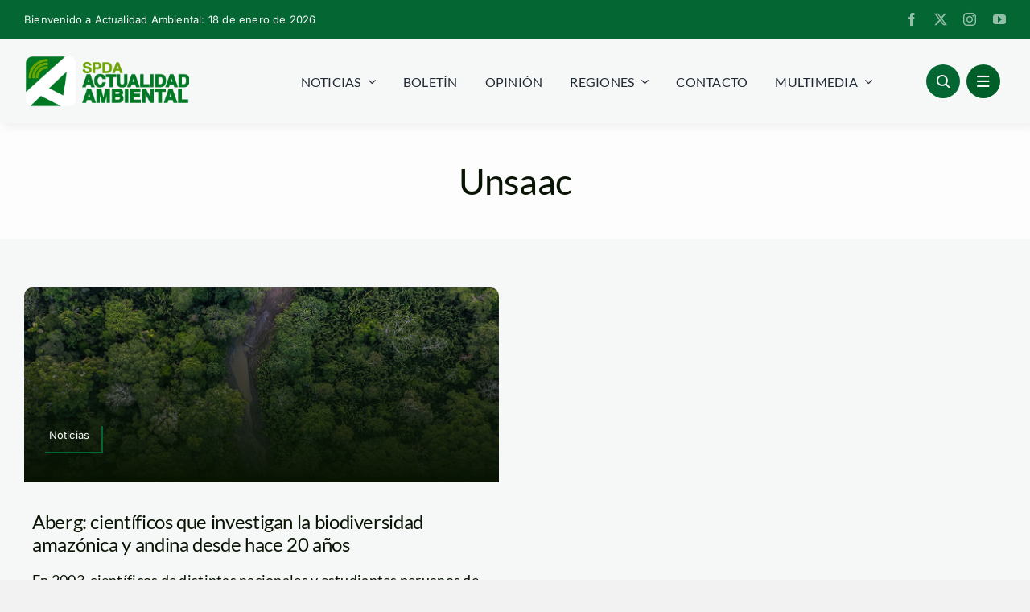

--- FILE ---
content_type: text/css
request_url: https://www.actualidadambiental.pe/wp-content/litespeed/css/5fc4e1742de52a872e2bb3767ee0eb3e.css?ver=848b5
body_size: 5336
content:
:root{--has-pinterest-button-color:#E7011D;--has-pinterest-button-color-hover:#BE0319;--has-pinterest-icon-color:#FFFFFF;--has-pinterest-icon-color-hover:#FFFFFF;--has-pinterest-text-color:#FFFFFF;--has-pinterest-text-color-hover:#FFFFFF;--has-webshare-icon-color:#FFFFFF;--has-webshare-icon-color-hover:#FFFFFF;--has-webshare-button-color:#f58f2f;--has-webshare-button-color-hover:#e17713;--has-webshare-text-color:#FFFFFF;--has-webshare-text-color-hover:#FFFFFF}.has-pin-image-wrapper{position:relative;display:inline-block}.has-pin-image-wrapper.has-pin-top-left .has-pin-sharing-icons{top:16px;left:16px}.has-pin-image-wrapper.has-pin-top-right .has-pin-sharing-icons{top:16px;right:16px}.has-pin-image-wrapper.has-pin-bottom-left .has-pin-sharing-icons{bottom:16px;left:16px}.has-pin-image-wrapper.has-pin-bottom-right .has-pin-sharing-icons{bottom:16px;right:16px}.has-pin-image-wrapper.has-pin-center-center .has-pin-sharing-icons{top:50%;left:50%;transform:translate(-50%,-50%);width:100%;justify-content:center}.has-pin-show-on-hover .has-pin-sharing-icons{opacity:0;transition:all .5s ease-in-out}.has-pin-show-on-hover:hover .has-pin-sharing-icons{opacity:1}.has-pin-sharing-icons{position:absolute;display:flex;justify-content:flex-start;column-gap:8px}.has-pin-sharing-icons .has-pin-button{cursor:pointer;transition:all .5s ease-in-out;padding:12px 16px;display:flex;align-items:center}.has-pin-sharing-icons.has-appearance-round .has-pin-button{border-radius:8px}.has-pin-sharing-icons.has-appearance-circle .has-pin-button{padding:16px;border-radius:100%}.has-pin-sharing-icons svg{width:20px;height:20px}.has-pin-sharing-icons.has-icon-label svg{margin-right:8px}.has-pin-svg-pinterest{background:var(--has-pinterest-button-color);color:var(--has-pinterest-text-color)}.has-pin-svg-pinterest:hover{background:var(--has-pinterest-button-color-hover);color:var(--has-pinterest-text-color-hover)}.has-pin-svg-pinterest svg{color:var(--has-pinterest-icon-color);fill:var(--has-pinterest-icon-color)}.has-pin-svg-pinterest:hover svg{color:var(--has-pinterest-icon-color-hover);fill:var(--has-pinterest-icon-color-hover)}.has-pin-svg-webshare{background:var(--has-webshare-button-color);color:var(--has-webshare-text-color)}.has-pin-svg-webshare:hover{background:var(--has-webshare-button-color-hover);color:var(--has-webshare-text-color-hover)}.has-pin-svg-webshare svg{color:var(--has-webshare-icon-color);fill:var(--has-webshare-icon-color)}.has-pin-svg-webshare:hover svg{color:var(--has-webshare-icon-color-hover);fill:var(--has-webshare-icon-color-hover)}@keyframes hasFadeIn{from{opacity:0}to{opacity:1}}@keyframes hasFadeOut{from{opacity:1}to{opacity:0}}.has-icon:not(.components-button){width:25px;height:25px;vertical-align:middle}.highlight-and-share-wrapper:not(.has-admin-theme-preview-list){display:none;width:0;height:0}.highlight-and-share-wrapper:not(.has-admin-theme-preview-list)>div{display:inline-flex!important;justify-content:center;align-items:center}.highlight-and-share-wrapper{position:relative}.highlight-and-share-wrapper div,.highlight-and-share-wrapper div:hover,.highlight-and-share-wrapper a,.highlight-and-share-wrapper a:hover{transition:ease-in-out .45s;z-index:1000}.highlight-and-share-wrapper.has-no-margin-bottom>div{margin-bottom:0!important}.highlight-and-share-wrapper.has-no-margin-bottom:after{display:none!important}.highlight-and-share-wrapper .fa{font-size:14px}.highlight-and-share-wrapper.hide-has-labels .has-text{clip:rect(0 0 0 0);clip-path:inset(50%);height:1px;overflow:hidden;position:absolute;white-space:nowrap;width:1px}.highlight-and-share-wrapper.show-has-labels>div a{display:inline-flex;align-items:center;justify-content:center}.highlight-and-share-wrapper>div:not(.has-tooltip):hover:after,.has-inline-text:not([data-has-tooltip=true]):hover:after{display:none}.highlight-and-share-wrapper>div.has-tooltip{position:relative}.highlight-and-share-wrapper>div.has-tooltip:hover:after{z-index:1000;animation-duration:.75s;animation-name:hasFadeIn;opacity:1;display:block;position:absolute;padding:8px;content:attr(data-tooltip);font-family:"FranklinGothic",Helvetica,sans-serif;background-color:#333;color:#fff;font-size:13px;line-height:1.2;top:-40px;text-align:center;min-width:175px;border-radius:3px}.has-inline-text-tooltip{z-index:1000;animation-duration:.75s;animation-name:hasFadeIn;opacity:1;display:block;position:absolute;padding:8px;font-family:"FranklinGothic",Helvetica,sans-serif;background-color:var(--has-inline-highlight-tooltips-background-color,#333);color:var(--has-inline-highlight-tooltips-color,#FFF);font-size:13px;line-height:1.2;top:-40px;text-align:center;min-width:175px;border-radius:3px}.has-inline-text-tooltip.has-fade-out{animation-duration:.75s;animation-name:hasFadeOut;opacity:0}body.has-body .highlight-and-share-wrapper.theme-black.orientation-vertical>div:first-child a,body.has-body .highlight-and-share-wrapper.theme-purple.orientation-vertical>div:first-child a,body.has-body .highlight-and-share-wrapper.theme-white.orientation-vertical>div:first-child a,body.has-body .highlight-and-share-wrapper.theme-cyan.orientation-vertical>div:first-child a,body.has-body .highlight-and-share-wrapper.theme-magenta.orientation-vertical>div:first-child a,body.has-body .highlight-and-share-wrapper.theme-blue.orientation-vertical>div:first-child a,body.has-body .highlight-and-share-wrapper.theme-green.orientation-vertical>div:first-child a,body.has-body .highlight-and-share-wrapper.theme-orbs.orientation-vertical>div:first-child a{padding-top:18px}body.has-body .highlight-and-share-wrapper.theme-black.orientation-vertical>div:last-child a,body.has-body .highlight-and-share-wrapper.theme-purple.orientation-vertical>div:last-child a,body.has-body .highlight-and-share-wrapper.theme-white.orientation-vertical>div:last-child a,body.has-body .highlight-and-share-wrapper.theme-cyan.orientation-vertical>div:last-child a,body.has-body .highlight-and-share-wrapper.theme-magenta.orientation-vertical>div:last-child a,body.has-body .highlight-and-share-wrapper.theme-blue.orientation-vertical>div:last-child a,body.has-body .highlight-and-share-wrapper.theme-green.orientation-vertical>div:last-child a,body.has-body .highlight-and-share-wrapper.theme-orbs.orientation-vertical>div:last-child a{padding-bottom:18px}.highlight-and-share-wrapper.theme-default:not(.orientation-vertical) div{padding:10px;background:#32ccfe;margin-right:5px;margin-bottom:10px}.highlight-and-share-wrapper.theme-default.orientation-vertical div{padding:10px;margin-right:0;margin-bottom:8px}.highlight-and-share-wrapper.theme-default div:last-child{margin-right:0}.highlight-and-share-wrapper.theme-default div.has_twitter{background:#000;fill:#fff}.highlight-and-share-wrapper.theme-default div.has_twitter .has-icon-label,.highlight-and-share-wrapper.theme-default div.has_twitter .has-text{color:#fff}.highlight-and-share-wrapper.theme-default div.has_twitter svg{color:#fff}.highlight-and-share-wrapper.theme-default div.has_facebook{background:#3c5a9e}.highlight-and-share-wrapper.theme-default div.has_linkedin{background:#0085ae}.highlight-and-share-wrapper.theme-default div.has_ok{background:#ee8208}.highlight-and-share-wrapper.theme-default div.has_vk{background:#2372f5}.highlight-and-share-wrapper.theme-default div.has_pinterest{background:#cc2127}.highlight-and-share-wrapper.theme-default div.has_xing{background:#be4bdb}.highlight-and-share-wrapper.theme-default div.has_whatsapp{background:#04e26a}.highlight-and-share-wrapper.theme-default div.has_copy{background:#222}.highlight-and-share-wrapper.theme-default div.has_email{background:#0074a2}.highlight-and-share-wrapper.theme-default div.has_tumblr{background:#333}.highlight-and-share-wrapper.theme-default div.has_reddit{background:#ff4500}.highlight-and-share-wrapper.theme-default div.has_telegram{background:#278fd6}.highlight-and-share-wrapper.theme-default div.has_signal{background:#3a76f0}.highlight-and-share-wrapper.theme-default div.has_webshare{background:#f58f2f}.highlight-and-share-wrapper.theme-default div.has_mastodon{background:#5f56ed}.highlight-and-share-wrapper.theme-default div.has_threads{background:#333}.highlight-and-share-wrapper.theme-default div.has_bluesky{background:#f2f9ff;color:#1285fe}.highlight-and-share-wrapper.theme-default div.has_bluesky a svg{color:#1285fe}.highlight-and-share-wrapper.theme-default div.has_bluesky a .has-icon-label,.highlight-and-share-wrapper.theme-default div.has_bluesky a .has-text{color:#28323e}.highlight-and-share-wrapper.theme-default div.has_bluesky a:hover{color:#28323e}.highlight-and-share-wrapper.theme-default div.has_bluesky a:hover .has-icon-label,.highlight-and-share-wrapper.theme-default div.has_bluesky a:hover .has-text{color:#1285fe}.highlight-and-share-wrapper.theme-default div.has_bluesky a:hover svg{color:#1285fe}.highlight-and-share-wrapper.theme-default div.has_twitter:hover{background:#000;fill:#fff}.highlight-and-share-wrapper.theme-default div.has_facebook:hover{background:#1f3c83}.highlight-and-share-wrapper.theme-default div.has_linkedin:hover{background:#23a0c7}.highlight-and-share-wrapper.theme-default div.has_ok:hover{background:#dc7909}.highlight-and-share-wrapper.theme-default div.has_vk:hover{background:#256be0}.highlight-and-share-wrapper.theme-default div.has_pinterest:hover{background:#d93238}.highlight-and-share-wrapper.theme-default div.has_copy:hover{background:#000}.highlight-and-share-wrapper.theme-default div.has_email:hover{background:#1388b7}.highlight-and-share-wrapper.theme-default div.has_xing:hover{background:#a53bc0}.highlight-and-share-wrapper.theme-default div.has_whatsapp:hover{background:#02b857}.highlight-and-share-wrapper.theme-default div.has_tumblr:hover{background:#000}.highlight-and-share-wrapper.theme-default div.has_reddit:hover{background:#eb4407}.highlight-and-share-wrapper.theme-default div.has_telegram:hover{background:#2587ca}.highlight-and-share-wrapper.theme-default div.has_signal:hover{background:#366ee1}.highlight-and-share-wrapper.theme-default div.has_webshare:hover{background:#e17713}.highlight-and-share-wrapper.theme-default div.has_mastodon:hover{background:#4e46c8}.highlight-and-share-wrapper.theme-default div.has_threads:hover{background:#000}body.has-body .highlight-and-share-wrapper.has-admin-theme-preview-list>div,body.has-body .highlight-and-share-wrapper.has-admin-theme-preview-list>div>a{display:inline-flex;align-items:center;justify-content:center;box-sizing:border-box}body.has-body .highlight-and-share-wrapper.has-admin-theme-preview-list>div>.has-icon-label,body.has-body .highlight-and-share-wrapper.has-admin-theme-preview-list>div>a>.has-icon-label{margin-left:5px}body.has-body .highlight-and-share-wrapper.has-admin-theme-preview-list.orientation-vertical{display:inline-flex}body.has-body .highlight-and-share-wrapper.orientation-vertical{flex-wrap:wrap;flex-direction:column}body.has-body .highlight-and-share-wrapper.orientation-vertical.has-label>div a{display:block;width:100%}body.has-body .highlight-and-share-wrapper:not(.theme-off) a,body.has-body .highlight-and-share-wrapper:not(.theme-off) a:hover,body.has-body .highlight-and-share-wrapper:not(.theme-off) a:visited{font-family:"FranklinGothic",Helvetica,sans-serif;font-weight:700;text-transform:uppercase;letter-spacing:.15em;font-size:14px;letter-spacing:.2em;color:#f8f8f8;display:inline-flex;height:100%;padding:12px 20px;text-decoration:none;transition:all .35s ease-in-out}.has-inline-text{background-color:#ffefb1;color:#000;cursor:pointer}.has-inline-text:hover{background-color:#fcd63c}.highlight-and-share-wrapper.theme-brand-colors.orientation-vertical div{margin-bottom:0}.highlight-and-share-wrapper.theme-brand-colors div{padding:10px;background:#32ccfe;z-index:1000;margin-right:5px;margin-bottom:10px}.highlight-and-share-wrapper.theme-brand-colors div:last-child{margin-right:0}.highlight-and-share-wrapper.theme-brand-colors div.has_twitter{background:#000;fill:#fff}.highlight-and-share-wrapper.theme-brand-colors div.has_facebook{background:#3c5a9e}.highlight-and-share-wrapper.theme-brand-colors div.has_linkedin{background:#0085ae}.highlight-and-share-wrapper.theme-brand-colors div.has_ok{background:#ee8208}.highlight-and-share-wrapper.theme-brand-colors div.has_vk{background:#2372f5}.highlight-and-share-wrapper.theme-brand-colors div.has_pinterest{background:#cc2127}.highlight-and-share-wrapper.theme-brand-colors div.has_copy{background:#222}.highlight-and-share-wrapper.theme-brand-colors div.has_email{background:#0074a2}.highlight-and-share-wrapper.theme-brand-colors div.hax_xing{background:#0074a2}.highlight-and-share-wrapper.theme-brand-colors div.has_whatsapp{background:#04e26a}.highlight-and-share-wrapper.theme-brand-colors div.has_mastodon{background:#5f56ed}.highlight-and-share-wrapper.theme-brand-colors div.has_reddit{background:#ff4500}.highlight-and-share-wrapper.theme-brand-colors div.has_tumblr{background:#333}.highlight-and-share-wrapper.theme-brand-colors div.has_telegram{background:#278fd6}.highlight-and-share-wrapper.theme-brand-colors div.has_signal{background:#3a76f0}.highlight-and-share-wrapper.theme-brand-colors div.has_webshare{background:#f58f2f}.highlight-and-share-wrapper.theme-brand-colors div.has_bluesky{background:#f2f9ff;color:#1285fe}.highlight-and-share-wrapper.theme-brand-colors div.has_bluesky:hover{background:#1285fe;color:#fff}.highlight-and-share-wrapper.theme-brand-colors div.has_bluesky a svg{color:#1285fe}.highlight-and-share-wrapper.theme-brand-colors div.has_bluesky a:hover{color:#fff}.highlight-and-share-wrapper.theme-brand-colors div.has_bluesky a:hover svg{color:#fff}.highlight-and-share-wrapper.theme-brand-colors div.has_mastodon:hover{background:#4e46c8}.highlight-and-share-wrapper.theme-brand-colors span.has-text{display:none}.highlight-and-share-wrapper.theme-brand-colors div.has_twitter:hover{background:#333;fill:#fff}.highlight-and-share-wrapper.theme-brand-colors div.has_facebook:hover{background:#1f3c83}.highlight-and-share-wrapper.theme-brand-colors div.has_linkedin:hover{background:#23a0c7}.highlight-and-share-wrapper.theme-brand-colors div.has_ok:hover{background:#dc7909}.highlight-and-share-wrapper.theme-brand-colors div.has_vk:hover{background:#256be0}.highlight-and-share-wrapper.theme-brand-colors div.has_pinterest:hover{background:#d93238}.highlight-and-share-wrapper.theme-brand-colors div.has_copy:hover{background:#333}.highlight-and-share-wrapper.theme-brand-colors div.has_email:hover{background:#1388b7}.highlight-and-share-wrapper.theme-brand-colors div.has_xing:hover{background:#1388b7}.highlight-and-share-wrapper.theme-brand-colors div.has_whatsapp:hover{background:#02b857}.highlight-and-share-wrapper.theme-brand-colors div.has_tumblr:hover{background:#000}.highlight-and-share-wrapper.theme-brand-colors div.has_reddit:hover{background:#eb4407}.highlight-and-share-wrapper.theme-brand-colors div.has_telegram:hover{background:#2587ca}.highlight-and-share-wrapper.theme-brand-colors div.has_telegram:hover{background:#366ee1}.highlight-and-share-wrapper.theme-brand-colors div.has_webshare:hover{background:#4e46c8}.highlight-and-share-wrapper.theme-brand-colors div.has_webshare{background:#e17713}.highlight-and-share-wrapper.theme-brand-colors div.has_threads{background:#000}.highlight-and-share-wrapper.theme-brand-colors div.has_threads:hover{background:#333;fill:#fff}body.has-body .highlight-and-share-wrapper.theme-brand-colors a,body.has-body .highlight-and-share-wrapper.theme-brand-colors a:hover,body.has-body .highlight-and-share-wrapper.theme-brand-colors a:visited{font-family:"FranklinGothic",Helvetica,sans-serif;font-weight:700;text-transform:uppercase;letter-spacing:.15em;font-size:14px;letter-spacing:.2em;color:#fff;height:100%;padding:12px 20px;text-decoration:none}div.highlight-and-share-wrapper.theme-brand-colors div{margin-right:0;padding:0}.highlight-and-share-wrapper.theme-white.orientation-vertical div{margin-bottom:0}div.highlight-and-share-wrapper.theme-white div{margin-right:0;padding:0;margin-bottom:10px}div.highlight-and-share-wrapper.theme-white div.has_twitter,div.highlight-and-share-wrapper.theme-white div.has_facebook,div.highlight-and-share-wrapper.theme-white div.has_linkedin,div.highlight-and-share-wrapper.theme-white div.has_ok,div.highlight-and-share-wrapper.theme-white div.has_vk,div.highlight-and-share-wrapper.theme-white div.has_pinterest,div.highlight-and-share-wrapper.theme-white div.has_email,div.highlight-and-share-wrapper.theme-white div.has_xing,div.highlight-and-share-wrapper.theme-white div.has_whatsapp,div.highlight-and-share-wrapper.theme-white div.has_copy,div.highlight-and-share-wrapper.theme-white div.has_reddit,div.highlight-and-share-wrapper.theme-white div.has_tumblr,div.highlight-and-share-wrapper.theme-white div.has_telegram,div.highlight-and-share-wrapper.theme-white div.has_signal,div.highlight-and-share-wrapper.theme-white div.has_webshare,div.highlight-and-share-wrapper.theme-white div.has_mastodon,div.highlight-and-share-wrapper.theme-white div.has_threads,div.highlight-and-share-wrapper.theme-white div.has_bluesky{background:#fff}div.highlight-and-share-wrapper.theme-white div.has_twitter:hover,div.highlight-and-share-wrapper.theme-white div.has_facebook:hover,div.highlight-and-share-wrapper.theme-white div.has_linkedin:hover,div.highlight-and-share-wrapper.theme-white div.has_ok:hover,div.highlight-and-share-wrapper.theme-white div.has_vk:hover,div.highlight-and-share-wrapper.theme-white div.has_pinterest:hover,div.highlight-and-share-wrapper.theme-white div.has_email:hover,div.highlight-and-share-wrapper.theme-white div.has_xing:hover,div.highlight-and-share-wrapper.theme-white div.has_whatsapp:hover div.highlight-and-share-wrapper.theme-white div.has_copy:hover,div.highlight-and-share-wrapper.theme-white div.has_reddit:hover,div.highlight-and-share-wrapper.theme-white div.has_tumblr:hover,div.highlight-and-share-wrapper.theme-white div.has_telegram:hover,div.highlight-and-share-wrapper.theme-white div.has_signal:hover,div.highlight-and-share-wrapper.theme-white div.has_webshare:hover,div.highlight-and-share-wrapper.theme-white div.has_mastodon:hover,div.highlight-and-share-wrapper.theme-white div.has_threads:hover,div.highlight-and-share-wrapper.theme-white div.has_bluesky:hover{background:#eee}body.has-body .highlight-and-share-wrapper.theme-white a,body.has-body .highlight-and-share-wrapper.theme-white a:hover,body.has-body .highlight-and-share-wrapper.theme-white a:visited{font-family:"FranklinGothic",Helvetica,sans-serif;font-weight:700;text-transform:uppercase;letter-spacing:.15em;font-size:14px;letter-spacing:.2em;color:#000;height:100%;padding:12px 20px;text-decoration:none}.highlight-and-share-wrapper.theme-white:after{content:"";display:block;position:absolute;left:calc(50% - 10px);bottom:0;border-top:10px solid #fff;border-top-color:#fff;border-left:10px solid #fff0;border-right:10px solid #fff0}.highlight-and-share-wrapper.theme-purple.orientation-vertical div{margin-bottom:0}div.highlight-and-share-wrapper.theme-purple div{margin-right:0;margin-bottom:10px;padding:0}div.highlight-and-share-wrapper.theme-purple div.has_twitter,div.highlight-and-share-wrapper.theme-purple div.has_facebook,div.highlight-and-share-wrapper.theme-purple div.has_linkedin,div.highlight-and-share-wrapper.theme-purple div.has_ok,div.highlight-and-share-wrapper.theme-purple div.has_vk,div.highlight-and-share-wrapper.theme-purple div.has_pinterest,div.highlight-and-share-wrapper.theme-purple div.has_email,div.highlight-and-share-wrapper.theme-purple div.has_xing,div.highlight-and-share-wrapper.theme-purple div.has_whatsapp,div.highlight-and-share-wrapper.theme-purple div.has_copy,div.highlight-and-share-wrapper.theme-purple div.has_reddit,div.highlight-and-share-wrapper.theme-purple div.has_tumblr,div.highlight-and-share-wrapper.theme-purple div.has_telegram,div.highlight-and-share-wrapper.theme-purple div.has_signal,div.highlight-and-share-wrapper.theme-purple div.has_mastodon,div.highlight-and-share-wrapper.theme-purple div.has_webshare,div.highlight-and-share-wrapper.theme-purple div.has_threads,div.highlight-and-share-wrapper.theme-purple div.has_bluesky{background:#8364e8}div.highlight-and-share-wrapper.theme-purple div.has_twitter:hover,div.highlight-and-share-wrapper.theme-purple div.has_facebook:hover,div.highlight-and-share-wrapper.theme-purple div.has_linkedin:hover,div.highlight-and-share-wrapper.theme-purple div.has_ok:hover,div.highlight-and-share-wrapper.theme-purple div.has_vk:hover,div.highlight-and-share-wrapper.theme-purple div.has_pinterest:hover,div.highlight-and-share-wrapper.theme-purple div.has_email:hover,div.highlight-and-share-wrapper.theme-purple div.has_xing:hover,div.highlight-and-share-wrapper.theme-purple div.has_whatsapp:hover,div.highlight-and-share-wrapper.theme-purple div.has_copy:hover,div.highlight-and-share-wrapper.theme-purple div.has_mastodon:hover,div.highlight-and-share-wrapper.theme-purple div.has_reddit:hover,div.highlight-and-share-wrapper.theme-purple div.has_tumblr:hover,div.highlight-and-share-wrapper.theme-purple div.has_telegram:hover,div.highlight-and-share-wrapper.theme-purple div.has_signal:hover,div.highlight-and-share-wrapper.theme-purple div.has_webshare:hover,div.highlight-and-share-wrapper.theme-purple div.has_threads:hover,div.highlight-and-share-wrapper.theme-purple div.has_bluesky:hover{background:#714ee4}.highlight-and-share-wrapper.theme-purple:after{content:" ";display:block;position:absolute;bottom:0;left:calc(50% - 10px);border-top:10px solid #8364e8;border-top-color:#8364e8;border-left:10px solid #fff0;border-right:10px solid #fff0}.highlight-and-share-wrapper.theme-magenta.orientation-vertical div{margin-bottom:0}div.highlight-and-share-wrapper.theme-magenta div{margin-right:0;margin-bottom:10px;padding:0}div.highlight-and-share-wrapper.theme-magenta div.has_twitter,div.highlight-and-share-wrapper.theme-magenta div.has_facebook,div.highlight-and-share-wrapper.theme-magenta div.has_linkedin,div.highlight-and-share-wrapper.theme-magenta div.has_ok,div.highlight-and-share-wrapper.theme-magenta div.has_vk,div.highlight-and-share-wrapper.theme-magenta div.has_pinterest,div.highlight-and-share-wrapper.theme-magenta div.has_email,div.highlight-and-share-wrapper.theme-magenta div.has_xing,div.highlight-and-share-wrapper.theme-magenta div.has_whatsapp,div.highlight-and-share-wrapper.theme-magenta div.has_copy,div.highlight-and-share-wrapper.theme-magenta div.has_mastodon,div.highlight-and-share-wrapper.theme-magenta div.has_reddit,div.highlight-and-share-wrapper.theme-magenta div.has_tumblr,div.highlight-and-share-wrapper.theme-magenta div.has_telegram,div.highlight-and-share-wrapper.theme-magenta div.has_signal,div.highlight-and-share-wrapper.theme-magenta div.has_webshare,div.highlight-and-share-wrapper.theme-magenta div.has_threads,div.highlight-and-share-wrapper.theme-magenta div.has_bluesky{background:#f0f}div.highlight-and-share-wrapper.theme-magenta div.has_twitter:hover,div.highlight-and-share-wrapper.theme-magenta div.has_facebook:hover,div.highlight-and-share-wrapper.theme-magenta div.has_linkedin:hover,div.highlight-and-share-wrapper.theme-magenta div.has_ok:hover,div.highlight-and-share-wrapper.theme-magenta div.has_vk:hover,div.highlight-and-share-wrapper.theme-magenta div.has_pinterest:hover,div.highlight-and-share-wrapper.theme-magenta div.has_email:hover,div.highlight-and-share-wrapper.theme-magenta div.has_xing:hover,div.highlight-and-share-wrapper.theme-magenta div.has_whatsapp:hover,div.highlight-and-share-wrapper.theme-magenta div.has_copy:hover,div.highlight-and-share-wrapper.theme-magenta div.has_mastodon:hover,div.highlight-and-share-wrapper.theme-magenta div.has_reddit:hover,div.highlight-and-share-wrapper.theme-magenta div.has_tumblr:hover,div.highlight-and-share-wrapper.theme-magenta div.has_telegram:hover,div.highlight-and-share-wrapper.theme-magenta div.has_signal:hover,div.highlight-and-share-wrapper.theme-magenta div.has_webshare:hover,div.highlight-and-share-wrapper.theme-magenta div.has_threads:hover,div.highlight-and-share-wrapper.theme-magenta div.has_bluesky:hover{background:#c700c7}.highlight-and-share-wrapper.theme-magenta:after{content:" ";display:block;position:absolute;left:calc(50% - 10px);bottom:0;border-top:10px solid #f0f;border-top-color:#f0f;border-left:10px solid #fff0;border-right:10px solid #fff0}.highlight-and-share-wrapper.theme-green.orientation-vertical div{margin-bottom:0}div.highlight-and-share-wrapper.theme-green div{margin-right:0;padding:0;margin-bottom:10px}div.highlight-and-share-wrapper.theme-green div.has_twitter,div.highlight-and-share-wrapper.theme-green div.has_facebook,div.highlight-and-share-wrapper.theme-green div.has_linkedin,div.highlight-and-share-wrapper.theme-green div.has_ok,div.highlight-and-share-wrapper.theme-green div.has_vk,div.highlight-and-share-wrapper.theme-green div.has_pinterest,div.highlight-and-share-wrapper.theme-green div.has_email,div.highlight-and-share-wrapper.theme-green div.has_xing,div.highlight-and-share-wrapper.theme-green div.has_whatsapp,div.highlight-and-share-wrapper.theme-green div.has_copy,div.highlight-and-share-wrapper.theme-green div.has_mastodon,div.highlight-and-share-wrapper.theme-green div.has_reddit,div.highlight-and-share-wrapper.theme-green div.has_tumblr,div.highlight-and-share-wrapper.theme-green div.has_telegram,div.highlight-and-share-wrapper.theme-green div.has_signal,div.highlight-and-share-wrapper.theme-green div.has_webshare,div.highlight-and-share-wrapper.theme-green div.has_threads,div.highlight-and-share-wrapper.theme-green div.has_bluesky{background:#03ac27}div.highlight-and-share-wrapper.theme-green div.has_twitter:hover,div.highlight-and-share-wrapper.theme-green div.has_facebook:hover,div.highlight-and-share-wrapper.theme-green div.has_linkedin:hover,div.highlight-and-share-wrapper.theme-green div.has_ok:hover,div.highlight-and-share-wrapper.theme-green div.has_vk:hover,div.highlight-and-share-wrapper.theme-green div.has_pinterest:hover,div.highlight-and-share-wrapper.theme-green div.has_email:hover,div.highlight-and-share-wrapper.theme-green div.has_xing:hover,div.highlight-and-share-wrapper.theme-green div.has_whatsapp:hover,div.highlight-and-share-wrapper.theme-green div.has_copy:hover,div.highlight-and-share-wrapper.theme-green div.has_mastodon:hover,div.highlight-and-share-wrapper.theme-green div.has_reddit:hover,div.highlight-and-share-wrapper.theme-green div.has_tumblr:hover,div.highlight-and-share-wrapper.theme-green div.has_telegram:hover,div.highlight-and-share-wrapper.theme-green div.has_signal:hover,div.highlight-and-share-wrapper.theme-green div.has_webshare:hover,div.highlight-and-share-wrapper.theme-green div.has_threads:hover,div.highlight-and-share-wrapper.theme-green div.has_bluesky:hover{background:#029a23}.highlight-and-share-wrapper.theme-green:after{content:" ";display:block;position:absolute;left:calc(50% - 10px);bottom:0;border-top:10px solid #03ac27;border-top-color:#03ac27;border-left:10px solid #fff0;border-right:10px solid #fff0}.highlight-and-share-wrapper.theme-cyan.orientation-vertical div{margin-bottom:0}div.highlight-and-share-wrapper.theme-cyan div{margin-right:0;padding:0;margin-bottom:10px}div.highlight-and-share-wrapper.theme-cyan div.has_twitter,div.highlight-and-share-wrapper.theme-cyan div.has_facebook,div.highlight-and-share-wrapper.theme-cyan div.has_linkedin,div.highlight-and-share-wrapper.theme-cyan div.has_ok,div.highlight-and-share-wrapper.theme-cyan div.has_vk,div.highlight-and-share-wrapper.theme-cyan div.has_pinterest,div.highlight-and-share-wrapper.theme-cyan div.has_email,div.highlight-and-share-wrapper.theme-cyan div.has_xing,div.highlight-and-share-wrapper.theme-cyan div.has_whatsapp,div.highlight-and-share-wrapper.theme-cyan div.has_copy,div.highlight-and-share-wrapper.theme-cyan div.has_mastodon,div.highlight-and-share-wrapper.theme-cyan div.has_reddit,div.highlight-and-share-wrapper.theme-cyan div.has_tumblr,div.highlight-and-share-wrapper.theme-cyan div.has_telegram,div.highlight-and-share-wrapper.theme-cyan div.has_signal,div.highlight-and-share-wrapper.theme-cyan div.has_webshare,div.highlight-and-share-wrapper.theme-cyan div.has_threads,div.highlight-and-share-wrapper.theme-cyan div.has_bluesky{background:#0091b0}div.highlight-and-share-wrapper.theme-cyan div.has_twitter:hover,div.highlight-and-share-wrapper.theme-cyan div.has_facebook:hover,div.highlight-and-share-wrapper.theme-cyan div.has_linkedin:hover,div.highlight-and-share-wrapper.theme-cyan div.has_ok:hover,div.highlight-and-share-wrapper.theme-cyan div.has_vk:hover,div.highlight-and-share-wrapper.theme-cyan div.has_pinterest:hover,div.highlight-and-share-wrapper.theme-cyan div.has_email:hover,div.highlight-and-share-wrapper.theme-cyan div.has_xing:hover,div.highlight-and-share-wrapper.theme-cyan div.has_whatsapp:hover,div.highlight-and-share-wrapper.theme-cyan div.has_copy:hover,div.highlight-and-share-wrapper.theme-cyan div.has_mastodon:hover,div.highlight-and-share-wrapper.theme-cyan div.has_reddit:hover,div.highlight-and-share-wrapper.theme-cyan div.has_tumblr:hover,div.highlight-and-share-wrapper.theme-cyan div.has_telegram:hover,div.highlight-and-share-wrapper.theme-cyan div.has_signal:hover,div.highlight-and-share-wrapper.theme-cyan div.has_webshare:hover,div.highlight-and-share-wrapper.theme-cyan div.has_threads:hover,div.highlight-and-share-wrapper.theme-cyan div.has_bluesky:hover{background:#0287a3}.highlight-and-share-wrapper.theme-cyan:after{content:" ";display:block;position:absolute;left:calc(50% - 10px);bottom:0;border-top:10px solid #0091b0;border-top-color:#0091b0;border-left:10px solid #fff0;border-right:10px solid #fff0}.highlight-and-share-wrapper.theme-colorful-circles div{padding:10px;background:#000;z-index:1000;margin-right:8px;margin-bottom:10px;border-radius:50%;color:#fff}.highlight-and-share-wrapper.theme-colorful-circles div:last-child{margin-right:0}.highlight-and-share-wrapper.theme-colorful-circles div.has_facebook{background:#3c5a9e}.highlight-and-share-wrapper.theme-colorful-circles div.has_linkedin{background:#0085ae}.highlight-and-share-wrapper.theme-colorful-circles div.has_ok{background:#ee8208}.highlight-and-share-wrapper.theme-colorful-circles div.has_vk{background:#2372f5}.highlight-and-share-wrapper.theme-colorful-circles div.has_pinterest{background:#cc2127}.highlight-and-share-wrapper.theme-colorful-circles div.has_copy{background:#222}.highlight-and-share-wrapper.theme-colorful-circles div.has_email{background:#0074a2}.highlight-and-share-wrapper.theme-colorful-circles div.hax_xing{background:#0074a2}.highlight-and-share-wrapper.theme-colorful-circles div.has_whatsapp{background:#04e26a}.highlight-and-share-wrapper.theme-colorful-circles div.has_mastodon{background:#5f56ed}.highlight-and-share-wrapper.theme-colorful-circles div.has_reddit{background:#ff4500}.highlight-and-share-wrapper.theme-colorful-circles div.has_tumblr{background:#333}.highlight-and-share-wrapper.theme-colorful-circles div.has_telegram{background:#278fd6}.highlight-and-share-wrapper.theme-colorful-circles div.has_signal{background:#3a76f0}.highlight-and-share-wrapper.theme-colorful-circles div.has_webshare{background:#e17713}.highlight-and-share-wrapper.theme-colorful-circles div.has_threads{background:#333}.highlight-and-share-wrapper.theme-colorful-circles div.has_bluesky{background:#f2f9ff;color:#1285fe}.highlight-and-share-wrapper.theme-colorful-circles div.has_bluesky:hover{background:#1285fe;color:#fff}.highlight-and-share-wrapper.theme-colorful-circles div.has_bluesky a svg{color:#1285fe}.highlight-and-share-wrapper.theme-colorful-circles div.has_bluesky a:hover{color:#28323e}.highlight-and-share-wrapper.theme-colorful-circles div.has_bluesky a:hover svg{color:#fff}.highlight-and-share-wrapper.theme-colorful-circles span.has-text{display:none}.highlight-and-share-wrapper.theme-colorful-circles div.has_twitter:hover{background:#333}.highlight-and-share-wrapper.theme-colorful-circles div.has_facebook:hover{background:#1f3c83}.highlight-and-share-wrapper.theme-colorful-circles div.has_linkedin:hover{background:#23a0c7}.highlight-and-share-wrapper.theme-colorful-circles div.has_ok:hover{background:#dc7909}.highlight-and-share-wrapper.theme-colorful-circles div.has_vk:hover{background:#256be0}.highlight-and-share-wrapper.theme-colorful-circles div.has_pinterest:hover{background:#d93238}.highlight-and-share-wrapper.theme-colorful-circles div.has_copy:hover{background:#333}.highlight-and-share-wrapper.theme-colorful-circles div.has_email:hover{background:#1388b7}.highlight-and-share-wrapper.theme-colorful-circles div.has_xing:hover{background:#1388b7}.highlight-and-share-wrapper.theme-colorful-circles div.has_whatsapp:hover{background:#02b857}.highlight-and-share-wrapper.theme-colorful-circles div.has_mastodon:hover{background:#4e46c8}.highlight-and-share-wrapper.theme-colorful-circles div.has_reddit:hover{background:#eb4407}.highlight-and-share-wrapper.theme-colorful-circles div.has_tumblr:hover{background:#000}.highlight-and-share-wrapper.theme-colorful-circles div.has_telegram:hover{background:#2587ca}.highlight-and-share-wrapper.theme-colorful-circles div.has_telegram:hover{background:#366ee1}.highlight-and-share-wrapper.theme-colorful-circles div.has_webshare:hover{background:#f58f2f}.highlight-and-share-wrapper.theme-colorful-circles div.has_threads:hover{background:#000}body.has-body .highlight-and-share-wrapper.theme-colorful-circles a,body.has-body .highlight-and-share-wrapper.theme-colorful-circles a:hover,body.has-body .highlight-and-share-wrapper.theme-colorful-circles a:visited{font-family:"FranklinGothic",Helvetica,sans-serif;font-weight:700;text-transform:uppercase;letter-spacing:.15em;font-size:14px;letter-spacing:.2em;color:#fff;height:100%;padding:12px;text-decoration:none}div.highlight-and-share-wrapper.theme-colorful-circles div{position:relative;margin-right:5px;padding:0;box-shadow:0 0 2px rgb(0 0 0 / .6)}.theme-colorful-glass-circles .has-icon{vertical-align:middle}.highlight-and-share-wrapper.theme-colorful-glass-circles .fa{font-size:14px}.highlight-and-share-wrapper.theme-colorful-glass-circles div{padding:10px;background:#000;z-index:1000;margin-right:8px;border-radius:50%;color:#fff}.highlight-and-share-wrapper.theme-colorful-glass-circles:not(.orientation-vertical) div:last-child{margin-right:0}.highlight-and-share-wrapper.theme-colorful-glass-circles div:last-child{margin-bottom:0}.highlight-and-share-wrapper.theme-colorful-glass-circles div.has_facebook{background-color:#3c5a9e;background:rgb(60 90 158 / .75)}.highlight-and-share-wrapper.theme-colorful-glass-circles div:after{content:"";position:absolute;top:0;left:0;width:100%;height:auto;color:#fff;backdrop-filter:blur(2px);background-color:rgb(0 0 0 / .3);border:0 hsl(0 0% 100% / .75) solid;border-bottom:0 rgb(40 40 40 / .35) solid;border-right:0 rgb(40 40 40 / .35) solid;border-radius:100%}.highlight-and-share-wrapper.theme-colorful-glass-circles div svg{opacity:1}.highlight-and-share-wrapper.theme-colorful-glass-circles div.has_twitter{background:#000;background:rgb(0 0 0 / .75)}.highlight-and-share-wrapper.theme-colorful-glass-circles div.has_twitter svg{color:#fff}.highlight-and-share-wrapper.theme-colorful-glass-circles div.has_linkedin{background:#0985ab;background:rgb(9 133 171 / .75)}.highlight-and-share-wrapper.theme-colorful-glass-circles div.has_ok{background:#ee8208;background:rgb(238 130 8 / .75)}.highlight-and-share-wrapper.theme-colorful-glass-circles div.has_vk{background:#2372f5;background:rgb(35 114 245 / .75)}.highlight-and-share-wrapper.theme-colorful-glass-circles div.has_pinterest{background:#cc2127}.highlight-and-share-wrapper.theme-colorful-glass-circles div.has_copy{background:#222;background:rgb(34 34 34 / .75)}.highlight-and-share-wrapper.theme-colorful-glass-circles div.has_email{background:#0074a2;background:rgb(0 116 162 / .75)}.highlight-and-share-wrapper.theme-colorful-glass-circles div.hax_xing{background:#0074a2;background:rgb(0 116 162 / .75)}.highlight-and-share-wrapper.theme-colorful-glass-circles div.has_whatsapp{background:#04e26a;background:rgb(4 226 106 / .75)}.highlight-and-share-wrapper.theme-colorful-glass-circles div.has_mastodon{background:#5f56ed;background:rgb(95 86 237 / .75)}.highlight-and-share-wrapper.theme-colorful-glass-circles div.has_reddit{background:#ff4500;background:rgb(255 69 0 / .75)}.highlight-and-share-wrapper.theme-colorful-glass-circles div.has_tumblr{background:#222;background:rgb(34 34 34 / .75)}.highlight-and-share-wrapper.theme-colorful-glass-circles div.has_telegram{background:#278fd6;background:rgb(39 143 214 / .75)}.highlight-and-share-wrapper.theme-colorful-glass-circles div.has_signal{background:#3a76f0;background:rgb(58 118 240 / .75)}.highlight-and-share-wrapper.theme-colorful-glass-circles div.has_webshare{background:#e17713;background:rgb(238 94 26 / .75)}.highlight-and-share-wrapper.theme-colorful-glass-circles div.has_threads{background:#000;background:rgb(0 0 0 / .75)}.highlight-and-share-wrapper.theme-colorful-glass-circles div.has_bluesky{background:#f2f9ff;background:hsl(0 0% 100% / .75);color:#1285fe}.highlight-and-share-wrapper.theme-colorful-glass-circles div.has_bluesky:hover{background:rgb(18 133 254 / .75);color:#fff}.highlight-and-share-wrapper.theme-colorful-glass-circles div.has_bluesky a svg{color:#1285fe}.highlight-and-share-wrapper.theme-colorful-glass-circles div.has_bluesky a:hover{color:#fff}.highlight-and-share-wrapper.theme-colorful-glass-circles div.has_bluesky a:hover svg{color:#fff}.highlight-and-share-wrapper.theme-colorful-glass-circles span.has-text{display:none}.highlight-and-share-wrapper.theme-colorful-glass-circles div.has_twitter:hover{background:#333;background:rgb(51 51 51 / .75)}.highlight-and-share-wrapper.theme-colorful-glass-circles div.has_facebook:hover{background:#1f3c83;background:rgb(31 60 131 / .75)}.highlight-and-share-wrapper.theme-colorful-glass-circles div.has_linkedin:hover{background:#23a0c7;background:rgb(35 160 199 / .75)}.highlight-and-share-wrapper.theme-colorful-glass-circles div.has_ok:hover{background:#dc7909;background:rgb(220 121 9 / .75)}.highlight-and-share-wrapper.theme-colorful-glass-circles div.has_vk:hover{background:#256be0;background:rgb(37 107 224 / .75)}.highlight-and-share-wrapper.theme-colorful-glass-circles div.has_pinterest:hover{background:#d93238}.highlight-and-share-wrapper.theme-colorful-glass-circles div.has_copy:hover{background:#333;background:rgb(51 51 51 / .75)}.highlight-and-share-wrapper.theme-colorful-glass-circles div.has_email:hover{background:#1388b7;background:rgb(19 136 183 / .75)}.highlight-and-share-wrapper.theme-colorful-glass-circles div.has_xing:hover{background:#1388b7;background:rgb(19 136 183 / .75)}.highlight-and-share-wrapper.theme-colorful-glass-circles div.has_whatsapp:hover{background:#02b857;background:rgb(2 184 87 / .75)}.highlight-and-share-wrapper.theme-colorful-glass-circles div.has_mastodon:hover{background:#4e46c8;background:rgb(78 70 200 / .75)}.highlight-and-share-wrapper.theme-colorful-glass-circles div.has_reddit:hover{background:#eb4407;background:rgb(235 68 7 / .75)}.highlight-and-share-wrapper.theme-colorful-glass-circles div.has_tumblr:hover{background:#333;background:rgb(51 51 51 / .75)}.highlight-and-share-wrapper.theme-colorful-glass-circles div.has_telegram:hover{background:#2587ca;background-image:radial-gradient(rgb(255 255 255 / .75),#2587ca,#154c72)}.highlight-and-share-wrapper.theme-colorful-glass-circles div.has_telegram:hover{background:#366ee1;background:rgb(54 110 225 / .75)}.highlight-and-share-wrapper.theme-colorful-glass-circles div.has_webshare:hover{background:#f58f2f;background:rgb(233 64 17 / .75)}.highlight-and-share-wrapper.theme-colorful-glass-circles div.has_threads:hover{background:#333;background:rgb(51 51 51 / .75)}body.has-body .highlight-and-share-wrapper.theme-colorful-glass-circles a,body.has-body .highlight-and-share-wrapper.theme-colorful-glass-circles a:hover,body.has-body .highlight-and-share-wrapper.theme-colorful-glass-circles a:visited{font-family:"FranklinGothic",Helvetica,sans-serif;font-weight:700;text-transform:uppercase;letter-spacing:.15em;font-size:14px;letter-spacing:.2em;color:#fff;height:100%;padding:12px;text-decoration:none}div.highlight-and-share-wrapper.theme-colorful-glass-circles div{position:relative;margin-right:5px;padding:0}div.highlight-and-share-wrapper.theme-colorful-glass-circles div a{position:relative;display:inline-block;z-index:10}.highlight-and-share-wrapper.theme-brand div:last-child{margin-right:0}.highlight-and-share-wrapper.theme-brand div.has_facebook{background:#3c5a9e}.highlight-and-share-wrapper.theme-brand div.has_linkedin{background:#0085ae}.highlight-and-share-wrapper.theme-brand div.has_ok{background:#ee8208}.highlight-and-share-wrapper.theme-brand div.has_vk{background:#2372f5}.highlight-and-share-wrapper.theme-brand div.has_pinterest{background:#cc2127}.highlight-and-share-wrapper.theme-brand div.has_copy{background:#222}.highlight-and-share-wrapper.theme-brand div.has_email{background:#0074a2}.highlight-and-share-wrapper.theme-brand div.hax_xing{background:#0074a2}.highlight-and-share-wrapper.theme-brand div.has_whatsapp{background:#04e26a}.highlight-and-share-wrapper.theme-brand div.has_reddit{background:#ff4500}.highlight-and-share-wrapper.theme-brand div.has_mastodon{background:#5f56ed}.highlight-and-share-wrapper.theme-brand div.has_tumblr{background:#333}.highlight-and-share-wrapper.theme-brand div.has_telegram{background:#278fd6}.highlight-and-share-wrapper.theme-brand div.has_signal{background:#3a76f0}.highlight-and-share-wrapper.theme-brand div.has_threads{background:#333}.highlight-and-share-wrapper.theme-brand span.has-text{display:none}.highlight-and-share-wrapper.theme-brand div.has_twitter:hover{background:#000}.highlight-and-share-wrapper.theme-brand div.has_facebook:hover{background:#1f3c83}.highlight-and-share-wrapper.theme-brand div.has_linkedin:hover{background:#23a0c7}.highlight-and-share-wrapper.theme-brand div.has_ok:hover{background:#dc7909}.highlight-and-share-wrapper.theme-brand div.has_vk:hover{background:#256be0}.highlight-and-share-wrapper.theme-brand div.has_pinterest:hover{background:#d93238}.highlight-and-share-wrapper.theme-brand div.has_copy:hover{background:#333}.highlight-and-share-wrapper.theme-brand div.has_email:hover{background:#1388b7}.highlight-and-share-wrapper.theme-brand div.has_xing:hover{background:#1388b7}.highlight-and-share-wrapper.theme-brand div.has_whatsapp:hover{background:#02b857}.highlight-and-share-wrapper.theme-brand div.has_mastodon:hover{background:#4e46c8}.highlight-and-share-wrapper.theme-brand div.has_reddit:hover{background:#eb4407}.highlight-and-share-wrapper.theme-brand div.has_tumblr{background:#000}.highlight-and-share-wrapper.theme-brand div.has_telegram:hover{background:#2587ca}.highlight-and-share-wrapper.theme-brand div.has_telegram:hover{background:#366ee1}.highlight-and-share-wrapper.theme-brand div.has_threads{background:#000}body.has-body .highlight-and-share-wrapper.theme-brand a,body.has-body .highlight-and-share-wrapper.theme-brand a:hover,body.has-body .highlight-and-share-wrapper.theme-brand a:visited{font-family:"FranklinGothic",Helvetica,sans-serif;font-weight:700;text-transform:uppercase;letter-spacing:.15em;font-size:14px;letter-spacing:.2em;color:#fff;height:100%;padding:12px 20px;text-decoration:none}div.highlight-and-share-wrapper.theme-brand div{margin-right:0;padding:0}body.has-body .highlight-and-share-wrapper.theme-blue a,body.has-body .highlight-and-share-wrapper.theme-blue a:hover,body.has-body .highlight-and-share-wrapper.theme-blue a:visited{font-family:"FranklinGothic",Helvetica,sans-serif;font-weight:700;text-transform:uppercase;letter-spacing:.15em;font-size:14px;letter-spacing:.2em;color:#fff;height:100%;padding:12px 20px;text-decoration:none}.highlight-and-share-wrapper.theme-blue.orientation-vertical div{margin-bottom:0}div.highlight-and-share-wrapper.theme-blue div{margin-right:0;padding:0;margin-bottom:10px}div.highlight-and-share-wrapper.theme-blue a,div.highlight-and-share-wrapper.theme-blue a:hover,div.highlight-and-share-wrapper.theme-blue a:visited{padding:10px}div.highlight-and-share-wrapper.theme-blue div.has_twitter,div.highlight-and-share-wrapper.theme-blue div.has_facebook,div.highlight-and-share-wrapper.theme-blue div.has_linkedin,div.highlight-and-share-wrapper.theme-blue div.has_ok,div.highlight-and-share-wrapper.theme-blue div.has_vk,div.highlight-and-share-wrapper.theme-blue div.has_pinterest,div.highlight-and-share-wrapper.theme-blue div.has_email,div.highlight-and-share-wrapper.theme-blue div.has_xing,div.highlight-and-share-wrapper.theme-blue div.has_whatsapp,div.highlight-and-share-wrapper.theme-blue div.has_copy,div.highlight-and-share-wrapper.theme-blue div.has_mastodon,div.highlight-and-share-wrapper.theme-blue div.has_reddit,div.highlight-and-share-wrapper.theme-blue div.has_tumblr,div.highlight-and-share-wrapper.theme-blue div.has_telegram,div.highlight-and-share-wrapper.theme-blue div.has_signal,div.highlight-and-share-wrapper.theme-blue div.has_webshare,div.highlight-and-share-wrapper.theme-blue div.has_threads,div.highlight-and-share-wrapper.theme-blue div.has_bluesky{background:#0009c1}div.highlight-and-share-wrapper.theme-blue div.has_twitter:hover,div.highlight-and-share-wrapper.theme-blue div.has_facebook:hover,div.highlight-and-share-wrapper.theme-blue div.has_linkedin:hover,div.highlight-and-share-wrapper.theme-blue div.has_ok:hover,div.highlight-and-share-wrapper.theme-blue div.has_vk:hover,div.highlight-and-share-wrapper.theme-blue div.has_pinterest:hover,div.highlight-and-share-wrapper.theme-blue div.has_email:hover,div.highlight-and-share-wrapper.theme-blue div.has_xing:hover,div.highlight-and-share-wrapper.theme-blue div.has_whatsapp:hover,div.highlight-and-share-wrapper.theme-blue div.has_copy:hover,div.highlight-and-share-wrapper.theme-blue div.has_mastodon:hover,div.highlight-and-share-wrapper.theme-blue div.has_reddit:hover,div.highlight-and-share-wrapper.theme-blue div.has_tumblr:hover,div.highlight-and-share-wrapper.theme-blue div.has_telegram:hover,div.highlight-and-share-wrapper.theme-blue div.has_signal:hover,div.highlight-and-share-wrapper.theme-blue div.has_webshare:hover,div.highlight-and-share-wrapper.theme-blue div.has_threads:hover,div.highlight-and-share-wrapper.theme-blue div.has_bluesky:hover{background:#0008a4}.highlight-and-share-wrapper.theme-blue:after{content:"";display:block;position:absolute;left:calc(50% - 10px);bottom:0;border-top:10px solid #0009c1;border-top-color:#0009c1;border-left:10px solid #fff0;border-right:10px solid #fff0}.highlight-and-share-wrapper.theme-black.orientation-vertical div{margin-bottom:0}.highlight-and-share-wrapper.theme-black div{padding:10px;background:#32ccfe;z-index:1000;margin-right:5px;margin-bottom:10px}body.has-body .highlight-and-share-wrapper.theme-black a,body.has-body .highlight-and-share-wrapper.theme-black a:hover,body.has-body .highlight-and-share-wrapper.theme-black a:visited{font-family:"FranklinGothic",Helvetica,sans-serif;font-weight:700;text-transform:uppercase;letter-spacing:.15em;font-size:14px;letter-spacing:.2em;color:#f8f8f8;height:100%;padding:12px 20px;text-decoration:none}div.highlight-and-share-wrapper.theme-black div{margin-right:0;padding:0}div.highlight-and-share-wrapper.theme-black a,div.highlight-and-share-wrapper.theme-black a:hover,div.highlight-and-share-wrapper.theme-black a:visited{padding:10px}div.highlight-and-share-wrapper.theme-black div.has_twitter,div.highlight-and-share-wrapper.theme-black div.has_facebook,div.highlight-and-share-wrapper.theme-black div.has_linkedin,div.highlight-and-share-wrapper.theme-black div.has_ok,div.highlight-and-share-wrapper.theme-black div.has_vk,div.highlight-and-share-wrapper.theme-black div.has_pinterest,div.highlight-and-share-wrapper.theme-black div.has_email,div.highlight-and-share-wrapper.theme-black div.has_xing,div.highlight-and-share-wrapper.theme-black div.has_whatsapp,div.highlight-and-share-wrapper.theme-black div.has_copy,div.highlight-and-share-wrapper.theme-black div.has_mastodon,div.highlight-and-share-wrapper.theme-black div.has_reddit,div.highlight-and-share-wrapper.theme-black div.has_tumblr,div.highlight-and-share-wrapper.theme-black div.has_telegram,div.highlight-and-share-wrapper.theme-black div.has_signal,div.highlight-and-share-wrapper.theme-black div.has_webshare,div.highlight-and-share-wrapper.theme-black div.has_threads,div.highlight-and-share-wrapper.theme-black div.has_bluesky{background:#333}div.highlight-and-share-wrapper.theme-black div.has_twitter:hover,div.highlight-and-share-wrapper.theme-black div.has_facebook:hover,div.highlight-and-share-wrapper.theme-black div.has_linkedin:hover,div.highlight-and-share-wrapper.theme-black div.has_ok:hover,div.highlight-and-share-wrapper.theme-black div.has_vk:hover,div.highlight-and-share-wrapper.theme-black div.has_pinterest:hover,div.highlight-and-share-wrapper.theme-black div.has_email:hover,div.highlight-and-share-wrapper.theme-black div.has_xing:hover,div.highlight-and-share-wrapper.theme-black div.has_whatsapp:hover,div.highlight-and-share-wrapper.theme-black div.has_copy:hover,div.highlight-and-share-wrapper.theme-black div.has_mastodon:hover,div.highlight-and-share-wrapper.theme-black div.has_reddit:hover,div.highlight-and-share-wrapper.theme-black div.has_tumblr:hover,div.highlight-and-share-wrapper.theme-black div.has_telegram:hover,div.highlight-and-share-wrapper.theme-black div.has_signal:hover,div.highlight-and-share-wrapper.theme-black div.has_webshare:hover,div.highlight-and-share-wrapper.theme-black div.has_threads:hover,div.highlight-and-share-wrapper.theme-black div.has_bluesky:hover{background:#222}.highlight-and-share-wrapper.theme-black:after{content:"";display:block;position:absolute;bottom:0;left:calc(50% - 10px);border-top:10px solid #333;border-top-color:#333;border-left:10px solid #fff0;border-right:10px solid #fff0}body.has-body .highlight-and-share-wrapper.theme-custom a,body.has-body .highlight-and-share-wrapper.theme-custom a:hover,body.has-body .highlight-and-share-wrapper.theme-custom a:visited{color:#000}.mastodon-input-prompt .has-mastodon-label{display:block;font-weight:700}.mastodon-input-prompt input{display:block;width:100%;margin-bottom:10px}.highlight-and-share-wrapper.theme-orbs div{padding:12px;margin-right:8px;margin-bottom:10px;border-radius:50%;color:#fff;position:relative;text-align:center;box-shadow:inset 0 1px 2px hsl(0 0% 100% / .15),inset 0 -2px 3px rgb(0 0 0 / .2),0 2px 4px rgb(0 0 0 / .25);text-shadow:0 1px 2px rgb(0 0 0 / .6);background:#000;transition:all .3s ease,box-shadow .3s ease;z-index:1000}.highlight-and-share-wrapper.theme-orbs div::before{content:"";position:absolute;top:10%;left:10%;width:60%;height:60%;border-radius:50%;background:radial-gradient(circle,rgb(255 255 255 / .25),transparent 70%);pointer-events:none}.highlight-and-share-wrapper.theme-orbs div:last-child{margin-right:0}.highlight-and-share-wrapper.theme-orbs span.has-text{display:none}.highlight-and-share-wrapper.theme-orbs div.has_twitter,.highlight-and-share-wrapper.theme-orbs div.has_x{background:radial-gradient(circle at 30% 30%,#333 20%,#111 80%,#000 100%)}.highlight-and-share-wrapper.theme-orbs div.has_facebook{background:radial-gradient(circle at 30% 30%,#6f90f0 30%,#3c5a9e 70%,#27335a 100%)}.highlight-and-share-wrapper.theme-orbs div.has_linkedin{background:radial-gradient(circle at 30% 30%,#00b1da 30%,#0077b5 70%,#00425d 100%)}.highlight-and-share-wrapper.theme-orbs div.has_ok{background:radial-gradient(circle at 30% 30%,#f8a03e 30%,#ee8208 70%,#9c4c00 100%)}.highlight-and-share-wrapper.theme-orbs div.has_vk{background:radial-gradient(circle at 30% 30%,#66a7ff 30%,#2372f5 70%,#123a7d 100%)}.highlight-and-share-wrapper.theme-orbs div.has_pinterest{background:radial-gradient(circle at 30% 30%,#ff6669 30%,#cc2127 70%,#7e1013 100%)}.highlight-and-share-wrapper.theme-orbs div.has_copy{background:radial-gradient(circle at 30% 30%,#4a4a4a 30%,#222222 70%,#111111 100%)}.highlight-and-share-wrapper.theme-orbs div.has_email{background:radial-gradient(circle at 30% 30%,#3cb8df 30%,#0074a2 70%,#004e6d 100%)}.highlight-and-share-wrapper.theme-orbs div.has_xing{background:radial-gradient(circle at 30% 30%,#3cb8df 30%,#0074a2 70%,#004e6d 100%)}.highlight-and-share-wrapper.theme-orbs div.has_whatsapp{background:radial-gradient(circle at 30% 30%,#7dfcb1 25%,#04e26a 65%,#02994a 100%);color:#fff}.highlight-and-share-wrapper.theme-orbs div.has_whatsapp:hover{background:radial-gradient(circle at 30% 30%,#7dfcb1 20%,#0fd76c 65%,#03b659 100%)}.highlight-and-share-wrapper.theme-orbs div.has_mastodon{background:radial-gradient(circle at 30% 30%,#928bff 30%,#5f56ed 70%,#342c9b 100%)}.highlight-and-share-wrapper.theme-orbs div.has_reddit{background:radial-gradient(circle at 30% 30%,#ff8340 30%,#ff4500 70%,#922900 100%)}.highlight-and-share-wrapper.theme-orbs div.has_tumblr{background:radial-gradient(circle at 30% 30%,#666 30%,#333 70%,#000 100%)}.highlight-and-share-wrapper.theme-orbs div.has_telegram{background:radial-gradient(circle at 30% 30%,#68c2f2 30%,#278fd6 70%,#115487 100%)}.highlight-and-share-wrapper.theme-orbs div.has_signal{background:radial-gradient(circle at 30% 30%,#699cfa 30%,#3a76f0 70%,#1c3d9e 100%)}.highlight-and-share-wrapper.theme-orbs div.has_webshare{background:radial-gradient(circle at 30% 30%,#f5a550 30%,#e17713 70%,#924900 100%)}.highlight-and-share-wrapper.theme-orbs div.has_threads{background:radial-gradient(circle at 30% 30%,#666 30%,#333 70%,#000 100%)}.highlight-and-share-wrapper.theme-orbs div.has_bluesky{background:radial-gradient(circle at 30% 30%,#EEE 20%,#dae6f0 60%,#1285FE 100%);color:#0e5fb6}.highlight-and-share-wrapper.theme-orbs div.has_bluesky svg{color:#0e5fb6}.highlight-and-share-wrapper.theme-orbs div.has_bluesky:hover{background:radial-gradient(circle at 30% 30%,#91cbff 30%,#1285FE 80%,#0e5fb6 100%);color:#fff}.highlight-and-share-wrapper.theme-orbs div.has_bluesky:hover svg{color:#fff}.highlight-and-share-wrapper.theme-orbs div:hover{transition:all .3s ease,box-shadow .3s ease;transform:translateY(-1px);box-shadow:inset 0 1px 2px hsl(0 0% 100% / .1),inset 0 -2px 3px rgb(0 0 0 / .25),0 4px 8px rgb(0 0 0 / .35);filter:brightness(1.1) saturate(1.1);cursor:pointer}body.has-body .highlight-and-share-wrapper.theme-orbs a,body.has-body .highlight-and-share-wrapper.theme-orbs a:hover,body.has-body .highlight-and-share-wrapper.theme-orbs a:visited{font-family:"FranklinGothic",Helvetica,sans-serif;font-weight:700;text-transform:uppercase;letter-spacing:.15em;font-size:14px;color:#fff;height:100%;padding:12px;text-decoration:none}